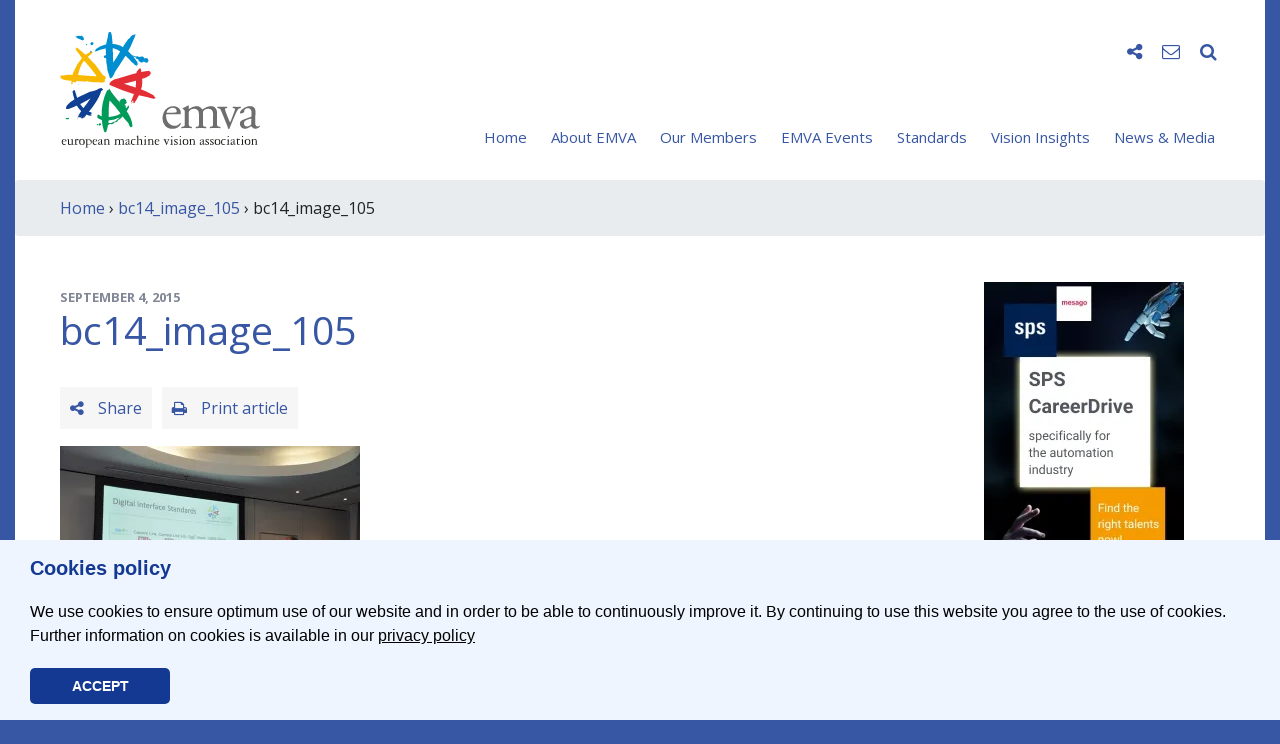

--- FILE ---
content_type: text/html; charset=UTF-8
request_url: https://www.emva.org/bc14_image_105/
body_size: 8966
content:
<!doctype html>
<html lang="en-US">
<head>
	<meta charset="UTF-8">
	<meta name="viewport" content="width=device-width, initial-scale=1">
	<link rel="profile" href="https://gmpg.org/xfn/11">
	<!-- script type="text/javascript">var gaProperty = 'UA-20944231-1'; var disableStr = 'ga-disable-' + gaProperty; if (document.cookie.indexOf(disableStr + '=true') > -1) { window[disableStr] = true; } function gaOptout() { document.cookie = disableStr + '=true; expires=Thu, 31 Dec 2099 23:59:59 UTC; path=/'; window[disableStr] = true; alert('Das Tracking durch Google Analytics wurde in Ihrem Browser für diese Website deaktiviert.'); }</script -->
	<title>bc14_image_105 &#8211; EMVA</title>
<meta name='robots' content='max-image-preview:large' />
	<style>img:is([sizes="auto" i], [sizes^="auto," i]) { contain-intrinsic-size: 3000px 1500px }</style>
	<link rel="icon" type="image/png" sizes="32x32" href="https://www.emva.org/wp-content/themes/emva2020/assets/images/favicon/favicon-32x32.png">
<link rel="icon" type="image/png" sizes="16x16" href="https://www.emva.org/wp-content/themes/emva2020/assets/images/favicon/favicon-16x16.png">
<link rel="shortcut icon" href="https://www.emva.org/wp-content/themes/emva2020/assets/images/favicon/favicon.ico">
<link rel="apple-icon" sizes="57x57"   href="https://www.emva.org/wp-content/themes/emva2020/assets/images/favicon/apple-icon.png" />
<link rel="apple-icon" sizes="76x76"   href="https://www.emva.org/wp-content/themes/emva2020/assets/images/favicon/apple-icon-76x76.png" />
<link rel="apple-icon" sizes="120x120" href="https://www.emva.org/wp-content/themes/emva2020/assets/images/favicon/apple-icon-120x120.png" />
<link rel="apple-icon" sizes="152x152" href="https://www.emva.org/wp-content/themes/emva2020/assets/images/favicon/apple-icon-152x152.png" />
<link rel="apple-icon" sizes="180x180" href="https://www.emva.org/wp-content/themes/emva2020/assets/images/favicon/apple-icon-180x180.png" />

<link rel='dns-prefetch' href='//stats.wp.com' />
<link rel='dns-prefetch' href='//v0.wordpress.com' />
<link rel='preconnect' href='//i0.wp.com' />
<link rel="alternate" type="application/rss+xml" title="EMVA &raquo; bc14_image_105 Comments Feed" href="https://www.emva.org/feed/?attachment_id=912" />
<!-- www.emva.org is managing ads with Advanced Ads 2.0.16 – https://wpadvancedads.com/ --><script id="origi-ready">
			window.advanced_ads_ready=function(e,a){a=a||"complete";var d=function(e){return"interactive"===a?"loading"!==e:"complete"===e};d(document.readyState)?e():document.addEventListener("readystatechange",(function(a){d(a.target.readyState)&&e()}),{once:"interactive"===a})},window.advanced_ads_ready_queue=window.advanced_ads_ready_queue||[];		</script>
		<link rel='stylesheet' id='cookie-css' href='https://www.emva.org/wp-content/themes/emva2020/core/plugins/cookieconsent/css/cookieconsent.min.css?ver=115834' type='text/css' media='all' />
<link rel='stylesheet' id='wl-lbsp-nivo-lightbox-min-css-css' href='https://www.emva.org/wp-content/plugins/lightbox-slider-pro-v6.2/lightbox/nivo/nivo-lightbox.min.css?ver=6.8.3' type='text/css' media='all' />
<link rel='stylesheet' id='wl-lbsp-photobox-css-css' href='https://www.emva.org/wp-content/plugins/lightbox-slider-pro-v6.2/lightbox/photobox/photobox.css?ver=6.8.3' type='text/css' media='all' />
<link rel='stylesheet' id='wl-lbsp-pretty-css-css' href='https://www.emva.org/wp-content/plugins/lightbox-slider-pro-v6.2/lightbox/prettyphoto/prettyPhoto.css?ver=6.8.3' type='text/css' media='all' />
<link rel='stylesheet' id='wl-lbsp-windowbox-css-css' href='https://www.emva.org/wp-content/plugins/lightbox-slider-pro-v6.2/lightbox/windowbox/lightbox.css?ver=6.8.3' type='text/css' media='all' />
<link rel='stylesheet' id='wl-lbsp-smoothbox-css-css' href='https://www.emva.org/wp-content/plugins/lightbox-slider-pro-v6.2/lightbox/smoothbox/smoothbox.css?ver=6.8.3' type='text/css' media='all' />
<link rel='stylesheet' id='wl-lbsp-swipe-css-css' href='https://www.emva.org/wp-content/plugins/lightbox-slider-pro-v6.2/lightbox/swipebox/swipebox.css?ver=6.8.3' type='text/css' media='all' />
<link rel='stylesheet' id='lbsp-magnificbox-css-css' href='https://www.emva.org/wp-content/plugins/lightbox-slider-pro-v6.2/lightbox/magnificbox/css/magnific-popup.css?ver=6.8.3' type='text/css' media='all' />
<link rel='stylesheet' id='wl-lbsp-fancybox-css-css' href='https://www.emva.org/wp-content/plugins/lightbox-slider-pro-v6.2/lightbox/fancybox/jquery.fancybox.css?ver=6.8.3' type='text/css' media='all' />
<link rel='stylesheet' id='wl-lbsp-hover-pack-css-css' href='https://www.emva.org/wp-content/plugins/lightbox-slider-pro-v6.2/css/hover-pack.css?ver=6.8.3' type='text/css' media='all' />
<link rel='stylesheet' id='wl-lbsp-reset-css-css' href='https://www.emva.org/wp-content/plugins/lightbox-slider-pro-v6.2/css/reset.css?ver=6.8.3' type='text/css' media='all' />
<link rel='stylesheet' id='wl-lbsp-boot-strap-css-css' href='https://www.emva.org/wp-content/plugins/lightbox-slider-pro-v6.2/css/bootstrap-latest/bootstrap.css?ver=6.8.3' type='text/css' media='all' />
<link rel='stylesheet' id='wl-lbsp-img-gallery-css-css' href='https://www.emva.org/wp-content/plugins/lightbox-slider-pro-v6.2/css/img-gallery.css?ver=6.8.3' type='text/css' media='all' />
<link rel='stylesheet' id='wl-lbsp-font-awesome-5-css' href='https://www.emva.org/wp-content/plugins/lightbox-slider-pro-v6.2/css/font-awesome-latest/css/fontawesome-all.min.css?ver=6.8.3' type='text/css' media='all' />
<link rel='stylesheet' id='mediaelement-css' href='https://www.emva.org/wp-includes/js/mediaelement/mediaelementplayer-legacy.min.css?ver=4.2.17' type='text/css' media='all' />
<link rel='stylesheet' id='wp-mediaelement-css' href='https://www.emva.org/wp-includes/js/mediaelement/wp-mediaelement.min.css?ver=6.8.3' type='text/css' media='all' />
<style id='jetpack-sharing-buttons-style-inline-css' type='text/css'>
.jetpack-sharing-buttons__services-list{display:flex;flex-direction:row;flex-wrap:wrap;gap:0;list-style-type:none;margin:5px;padding:0}.jetpack-sharing-buttons__services-list.has-small-icon-size{font-size:12px}.jetpack-sharing-buttons__services-list.has-normal-icon-size{font-size:16px}.jetpack-sharing-buttons__services-list.has-large-icon-size{font-size:24px}.jetpack-sharing-buttons__services-list.has-huge-icon-size{font-size:36px}@media print{.jetpack-sharing-buttons__services-list{display:none!important}}.editor-styles-wrapper .wp-block-jetpack-sharing-buttons{gap:0;padding-inline-start:0}ul.jetpack-sharing-buttons__services-list.has-background{padding:1.25em 2.375em}
</style>
<link rel='stylesheet' id='contact-form-7-css' href='https://www.emva.org/wp-content/plugins/contact-form-7/includes/css/styles.css?ver=6.1.4' type='text/css' media='all' />
<link rel='stylesheet' id='wp-pagenavi-css' href='https://www.emva.org/wp-content/plugins/wp-pagenavi/pagenavi-css.css?ver=2.70' type='text/css' media='all' />
<link rel='stylesheet' id='wp-mcm-styles-css' href='https://www.emva.org/wp-content/plugins/wp-media-category-management/css/wp-mcm-styles.css?ver=2.5.0.1' type='text/css' media='all' />
<link rel='stylesheet' id='default-style-css' href='https://www.emva.org/wp-content/themes/emva2020/style.css?ver=6.8.3' type='text/css' media='all' />
<link rel='stylesheet' id='fontawesome-css' href='https://www.emva.org/wp-content/themes/emva2020/assets/css/font-awesome.min.css?ver=115834' type='text/css' media='all' />
<link rel='stylesheet' id='bootstrap-css' href='https://www.emva.org/wp-content/themes/emva2020/assets/css/bootstrap.min.css?ver=115834' type='text/css' media='all' />
<link rel='stylesheet' id='animate-css' href='https://www.emva.org/wp-content/themes/emva2020/assets/css/animate.min.css?ver=115834' type='text/css' media='all' />
<link rel='stylesheet' id='default-css' href='https://www.emva.org/wp-content/themes/emva2020/assets/css/default.css?ver=1602178552' type='text/css' media='all' />
<link rel='stylesheet' id='Simpleicons-css' href='https://www.emva.org/wp-content/plugins/simple-social-icons-widget/css/icons.css?ver=6.8.3' type='text/css' media='all' />
<script type="text/javascript" src="https://www.emva.org/wp-content/themes/emva2020/assets/js/jquery-3.4.1.min.js" id="jquery-js"></script>
<script type="text/javascript" src="https://www.emva.org/wp-content/plugins/lightbox-slider-pro-v6.2/js/jquery.min.js?ver=6.8.3" id="wl-lbsp-jquery-min-js-js"></script>
<script type="text/javascript" src="https://www.emva.org/wp-content/plugins/lightbox-slider-pro-v6.2/js/hover-pack.js?ver=6.8.3" id="wl-lbsp-hover-pack-js-js"></script>
<script type="text/javascript" src="https://www.emva.org/wp-content/plugins/lightbox-slider-pro-v6.2/js/reponsive_photo_gallery_script.js?ver=6.8.3" id="wl-lbsp-rpg-script-js"></script>
<script type="text/javascript" src="https://www.emva.org/wp-content/plugins/lightbox-slider-pro-v6.2/lightbox/nivo/nivo-lightbox.min.js?ver=6.8.3" id="wl-lbsp-nivo-lightbox-min-js-js"></script>
<script type="text/javascript" src="https://www.emva.org/wp-content/plugins/lightbox-slider-pro-v6.2/lightbox/nivo/enigma_lightbox.js?ver=6.8.3" id="wl-lbsp-enigma-lightbox-js-js"></script>
<script type="text/javascript" src="https://www.emva.org/wp-content/plugins/lightbox-slider-pro-v6.2/lightbox/smoothbox/smoothbox.js?ver=6.8.3" id="wl-lbsp-smoothbox-js-js"></script>
<script type="text/javascript" src="https://www.emva.org/wp-content/plugins/lightbox-slider-pro-v6.2/lightbox/magnificbox/js/jquery.magnific-popup.min.js?ver=6.8.3" id="lbsp-magnificbox-js-js"></script>
<script type="text/javascript" id="advanced-ads-advanced-js-js-extra">
/* <![CDATA[ */
var advads_options = {"blog_id":"1","privacy":{"enabled":false,"state":"not_needed"}};
/* ]]> */
</script>
<script type="text/javascript" src="https://www.emva.org/wp-content/plugins/advanced-ads/public/assets/js/advanced.min.js?ver=2.0.16" id="advanced-ads-advanced-js-js"></script>
	<!-- Shortn.It version 1.7.4 -->
	<link rel="shorturl" href="http://www.emva.org/4UbP7">
	<link rel="shortlink" href="http://www.emva.org/4UbP7">
	<!-- End Shortn.It -->
	<style>img#wpstats{display:none}</style>
		<script>advads_items = { conditions: {}, display_callbacks: {}, display_effect_callbacks: {}, hide_callbacks: {}, backgrounds: {}, effect_durations: {}, close_functions: {}, showed: [] };</script><style type="text/css" id="origi-layer-custom-css"></style>		<script type="text/javascript">
			var advadsCfpQueue = [];
			var advadsCfpAd = function( adID ) {
				if ( 'undefined' === typeof advadsProCfp ) {
					advadsCfpQueue.push( adID )
				} else {
					advadsProCfp.addElement( adID )
				}
			}
		</script>
		<link rel="icon" href="https://i0.wp.com/www.emva.org/wp-content/uploads/cropped-emva_Logo_Rosette_5cm_RGB.jpg?fit=32%2C32&#038;ssl=1" sizes="32x32" />
<link rel="icon" href="https://i0.wp.com/www.emva.org/wp-content/uploads/cropped-emva_Logo_Rosette_5cm_RGB.jpg?fit=192%2C192&#038;ssl=1" sizes="192x192" />
<link rel="apple-touch-icon" href="https://i0.wp.com/www.emva.org/wp-content/uploads/cropped-emva_Logo_Rosette_5cm_RGB.jpg?fit=180%2C180&#038;ssl=1" />
<meta name="msapplication-TileImage" content="https://i0.wp.com/www.emva.org/wp-content/uploads/cropped-emva_Logo_Rosette_5cm_RGB.jpg?fit=270%2C270&#038;ssl=1" />

<!-- BEGIN GAINWP v5.4.6 Universal Analytics - https://intelligencewp.com/google-analytics-in-wordpress/ -->
<script>
(function(i,s,o,g,r,a,m){i['GoogleAnalyticsObject']=r;i[r]=i[r]||function(){
	(i[r].q=i[r].q||[]).push(arguments)},i[r].l=1*new Date();a=s.createElement(o),
	m=s.getElementsByTagName(o)[0];a.async=1;a.src=g;m.parentNode.insertBefore(a,m)
})(window,document,'script','https://www.google-analytics.com/analytics.js','ga');
  ga('create', 'UA-20944231-1', 'auto');
  ga('send', 'pageview');
</script>
<!-- END GAINWP Universal Analytics -->
</head>

<body class="attachment wp-singular attachment-template-default single single-attachment postid-912 attachmentid-912 attachment-jpeg wp-custom-logo wp-theme-emva2020 aa-prefix-origi-">
	
<div class="container">
	
	<div id="page" class="site">

		<header id="masthead" class="site-header">	
			
						
			<nav class="navbar navbar-expand-lg justify-content-between">
									<a class="navbar-brand" href="https://www.emva.org/" rel="home"><img src="https://www.emva.org/wp-content/uploads/emva_logo_200px.svg" alt="" class="img-fluid" width="200" height="145"></a>
								
				<button class="navbar-toggler collapsed" type="button" data-toggle="collapse" data-target="#navbar" aria-controls="navbar" aria-expanded="false" aria-label="Toggle navigation">
					<span class="icon-bar top-bar"></span>
					<span class="icon-bar middle-bar"></span>
					<span class="icon-bar bottom-bar"></span>
				</button>

				<div class="collapse navbar-collapse" id="navbar">
					<div class="navbar-wrapper">
						<div class="nav-icons">
							<ul>
								<li class="social-icons" style="display:none;">
									<ul class="socials">
																					<li><a href="https://www.facebook.com/emva.org" class="facebook" target="_blank"><i class="fa fa-facebook" aria-hidden="true"></i></a></li>
																					<li><a href="https://twitter.com/emva_org" class="twitter" target="_blank"><i class="fa fa-twitter" aria-hidden="true"></i></a></li>
																					<li><a href="https://www.linkedin.com/company/european-machine-vision-association-emva?trk=company_name" class="linkedin" target="_blank"><i class="fa fa-linkedin" aria-hidden="true"></i></a></li>
																					<li><a href="https://www.youtube.com/channel/UCTOOsBBnZV--Ev1CiUg1uSA" class="youtube" target="_blank"><i class="fa fa-youtube" aria-hidden="true"></i></a></li>
																			</ul>
								</li>
								<li><i class="fa fa-share-alt toggle-icon" data-target="social-icons" aria-hidden="true"></i></li>
																<li>
									<a href="https://www.emva.org/contact/"><i class="fa fa-envelope-o" aria-hidden="true"></i></a></li>
																<li class="search-input" style="display:none;">
									<form action="/" method="get">
									<input type="text" name="s" id="search" value="" />
									<button type="submit" class="d-none"><i class="fa fa-search" aria-hidden="true"></i></button>
									</form>
								</li>
								<li><i class="fa fa-search toggle-icon" data-target="search-input" aria-hidden="true"></i></li>
							</ul>
						</div>
						<ul id="main-nav" class="nav navbar-nav"><li itemscope="itemscope" itemtype="https://www.schema.org/SiteNavigationElement" id="menu-item-59" class="menu-item menu-item-type-custom menu-item-object-custom menu-item-59 nav-item"><a title="Home" href="/" class="nav-link">Home</a></li>
<li itemscope="itemscope" itemtype="https://www.schema.org/SiteNavigationElement" id="menu-item-43" class="menu-item menu-item-type-post_type menu-item-object-page menu-item-has-children dropdown menu-item-43 nav-item"><a title="About EMVA" href="https://www.emva.org/about-emva/" data-hover="dropdown" aria-haspopup="true" aria-expanded="false" class="dropdown-hover nav-link" id="menu-item-dropdown-43">About EMVA</a>
<ul class="dropdown-menu" aria-labelledby="menu-item-dropdown-43" role="menu">
	<li itemscope="itemscope" itemtype="https://www.schema.org/SiteNavigationElement" id="menu-item-7891" class="menu-item menu-item-type-post_type menu-item-object-page menu-item-7891 nav-item"><a title="Who we are" href="https://www.emva.org/about-emva/who-we-are/" class="dropdown-item">Who we are</a></li>
	<li itemscope="itemscope" itemtype="https://www.schema.org/SiteNavigationElement" id="menu-item-7892" class="menu-item menu-item-type-post_type menu-item-object-page menu-item-7892 nav-item"><a title="Mission" href="https://www.emva.org/about-emva/mission/" class="dropdown-item">Mission</a></li>
	<li itemscope="itemscope" itemtype="https://www.schema.org/SiteNavigationElement" id="menu-item-7893" class="menu-item menu-item-type-post_type menu-item-object-page menu-item-7893 nav-item"><a title="Board" href="https://www.emva.org/about-emva/board/" class="dropdown-item">Board</a></li>
	<li itemscope="itemscope" itemtype="https://www.schema.org/SiteNavigationElement" id="menu-item-7894" class="menu-item menu-item-type-post_type menu-item-object-page menu-item-7894 nav-item"><a title="Membership" href="https://www.emva.org/about-emva/membership/" class="dropdown-item">Membership</a></li>
	<li itemscope="itemscope" itemtype="https://www.schema.org/SiteNavigationElement" id="menu-item-10419" class="menu-item menu-item-type-post_type menu-item-object-page menu-item-10419 nav-item"><a title="Membership Fees" href="https://www.emva.org/about-emva/membership-fee/" class="dropdown-item">Membership Fees</a></li>
	<li itemscope="itemscope" itemtype="https://www.schema.org/SiteNavigationElement" id="menu-item-7895" class="menu-item menu-item-type-post_type menu-item-object-page menu-item-7895 nav-item"><a title="Advertise with us" href="https://www.emva.org/about-emva/promotion/" class="dropdown-item">Advertise with us</a></li>
	<li itemscope="itemscope" itemtype="https://www.schema.org/SiteNavigationElement" id="menu-item-7899" class="menu-item menu-item-type-post_type menu-item-object-page menu-item-7899 nav-item"><a title="EMVA Literature" href="https://www.emva.org/about-emva/brochures-etc/" class="dropdown-item">EMVA Literature</a></li>
</ul>
</li>
<li itemscope="itemscope" itemtype="https://www.schema.org/SiteNavigationElement" id="menu-item-41" class="menu-item menu-item-type-post_type menu-item-object-page menu-item-has-children dropdown menu-item-41 nav-item"><a title="Our Members" href="https://www.emva.org/our-members/" data-hover="dropdown" aria-haspopup="true" aria-expanded="false" class="dropdown-hover nav-link" id="menu-item-dropdown-41">Our Members</a>
<ul class="dropdown-menu" aria-labelledby="menu-item-dropdown-41" role="menu">
	<li itemscope="itemscope" itemtype="https://www.schema.org/SiteNavigationElement" id="menu-item-7896" class="menu-item menu-item-type-post_type menu-item-object-page menu-item-7896 nav-item"><a title="Members" href="https://www.emva.org/our-members/members/" class="dropdown-item">Members</a></li>
	<li itemscope="itemscope" itemtype="https://www.schema.org/SiteNavigationElement" id="menu-item-7897" class="menu-item menu-item-type-post_type menu-item-object-page menu-item-7897 nav-item"><a title="Buyer’s Guide" href="https://www.emva.org/our-members/buyers-guide-new/" class="dropdown-item">Buyer’s Guide</a></li>
	<li itemscope="itemscope" itemtype="https://www.schema.org/SiteNavigationElement" id="menu-item-7898" class="menu-item menu-item-type-post_type menu-item-object-page menu-item-7898 nav-item"><a title="Job Offers" href="https://www.emva.org/our-members/job-offers/" class="dropdown-item">Job Offers</a></li>
</ul>
</li>
<li itemscope="itemscope" itemtype="https://www.schema.org/SiteNavigationElement" id="menu-item-310" class="menu-item menu-item-type-post_type menu-item-object-page menu-item-has-children dropdown menu-item-310 nav-item"><a title="EMVA Events" href="https://www.emva.org/emva-events/" data-hover="dropdown" aria-haspopup="true" aria-expanded="false" class="dropdown-hover nav-link" id="menu-item-dropdown-310">EMVA Events</a>
<ul class="dropdown-menu" aria-labelledby="menu-item-dropdown-310" role="menu">
	<li itemscope="itemscope" itemtype="https://www.schema.org/SiteNavigationElement" id="menu-item-7900" class="menu-item menu-item-type-post_type menu-item-object-page menu-item-7900 nav-item"><a title="Business Conference" href="https://www.emva.org/emva-events/business-conference/" class="dropdown-item">Business Conference</a></li>
	<li itemscope="itemscope" itemtype="https://www.schema.org/SiteNavigationElement" id="menu-item-11785" class="menu-item menu-item-type-post_type menu-item-object-page menu-item-11785 nav-item"><a title="European Forum" href="https://www.emva.org/emva-events/european-forum/" class="dropdown-item">European Forum</a></li>
	<li itemscope="itemscope" itemtype="https://www.schema.org/SiteNavigationElement" id="menu-item-7901" class="menu-item menu-item-type-post_type menu-item-object-page menu-item-7901 nav-item"><a title="Trade Shows" href="https://www.emva.org/emva-events/trade-shows/" class="dropdown-item">Trade Shows</a></li>
	<li itemscope="itemscope" itemtype="https://www.schema.org/SiteNavigationElement" id="menu-item-7902" class="menu-item menu-item-type-post_type menu-item-object-page menu-item-7902 nav-item"><a title="More Events" href="https://www.emva.org/emva-events/more/" class="dropdown-item">More Events</a></li>
</ul>
</li>
<li itemscope="itemscope" itemtype="https://www.schema.org/SiteNavigationElement" id="menu-item-38" class="menu-item menu-item-type-post_type menu-item-object-page menu-item-has-children dropdown menu-item-38 nav-item"><a title="Standards" href="https://www.emva.org/standards-technology/" data-hover="dropdown" aria-haspopup="true" aria-expanded="false" class="dropdown-hover nav-link" id="menu-item-dropdown-38">Standards</a>
<ul class="dropdown-menu" aria-labelledby="menu-item-dropdown-38" role="menu">
	<li itemscope="itemscope" itemtype="https://www.schema.org/SiteNavigationElement" id="menu-item-7903" class="menu-item menu-item-type-post_type menu-item-object-page menu-item-7903 nav-item"><a title="Introduction" href="https://www.emva.org/standards-technology/emva-standardization-philosophy/" class="dropdown-item">Introduction</a></li>
	<li itemscope="itemscope" itemtype="https://www.schema.org/SiteNavigationElement" id="menu-item-7904" class="menu-item menu-item-type-post_type menu-item-object-page menu-item-7904 nav-item"><a title="EMVA 1288" href="https://www.emva.org/standards-technology/emva-1288/" class="dropdown-item">EMVA 1288</a></li>
	<li itemscope="itemscope" itemtype="https://www.schema.org/SiteNavigationElement" id="menu-item-11194" class="menu-item menu-item-type-post_type menu-item-object-page menu-item-11194 nav-item"><a title="ISO-24942 (EMVA 1288)" href="https://www.emva.org/standards-technology/iso-24942/" class="dropdown-item">ISO-24942 (EMVA 1288)</a></li>
	<li itemscope="itemscope" itemtype="https://www.schema.org/SiteNavigationElement" id="menu-item-7906" class="menu-item menu-item-type-post_type menu-item-object-page menu-item-7906 nav-item"><a title="GenICam" href="https://www.emva.org/standards-technology/genicam/" class="dropdown-item">GenICam</a></li>
	<li itemscope="itemscope" itemtype="https://www.schema.org/SiteNavigationElement" id="menu-item-7907" class="menu-item menu-item-type-post_type menu-item-object-page menu-item-7907 nav-item"><a title="OOCI" href="https://www.emva.org/standards-technology/ooci/" class="dropdown-item">OOCI</a></li>
	<li itemscope="itemscope" itemtype="https://www.schema.org/SiteNavigationElement" id="menu-item-7908" class="menu-item menu-item-type-post_type menu-item-object-page menu-item-7908 nav-item"><a title="Global G3 Standards" href="https://www.emva.org/standards-technology/other-standards/" class="dropdown-item">Global G3 Standards</a></li>
	<li itemscope="itemscope" itemtype="https://www.schema.org/SiteNavigationElement" id="menu-item-10462" class="menu-item menu-item-type-post_type menu-item-object-page menu-item-10462 nav-item"><a title="Standards Today" href="https://www.emva.org/standards-technology/standards-today/" class="dropdown-item">Standards Today</a></li>
</ul>
</li>
<li itemscope="itemscope" itemtype="https://www.schema.org/SiteNavigationElement" id="menu-item-125" class="menu-item menu-item-type-post_type menu-item-object-page menu-item-has-children dropdown menu-item-125 nav-item"><a title="Vision Insights" href="https://www.emva.org/vision-insights/" data-hover="dropdown" aria-haspopup="true" aria-expanded="false" class="dropdown-hover nav-link" id="menu-item-dropdown-125">Vision Insights</a>
<ul class="dropdown-menu" aria-labelledby="menu-item-dropdown-125" role="menu">
	<li itemscope="itemscope" itemtype="https://www.schema.org/SiteNavigationElement" id="menu-item-7910" class="menu-item menu-item-type-post_type menu-item-object-page menu-item-7910 nav-item"><a title="Vision Knowledge" href="https://www.emva.org/vision-insights/vision-knowledge/" class="dropdown-item">Vision Knowledge</a></li>
	<li itemscope="itemscope" itemtype="https://www.schema.org/SiteNavigationElement" id="menu-item-7911" class="menu-item menu-item-type-post_type menu-item-object-page menu-item-7911 nav-item"><a title="R&#038;D EU Projects" href="https://www.emva.org/vision-insights/rd-eu-projects/" class="dropdown-item">R&#038;D EU Projects</a></li>
	<li itemscope="itemscope" itemtype="https://www.schema.org/SiteNavigationElement" id="menu-item-7912" class="menu-item menu-item-type-post_type menu-item-object-page menu-item-7912 nav-item"><a title="Market Data" href="https://www.emva.org/vision-insights/market-data/" class="dropdown-item">Market Data</a></li>
	<li itemscope="itemscope" itemtype="https://www.schema.org/SiteNavigationElement" id="menu-item-7913" class="menu-item menu-item-type-post_type menu-item-object-page menu-item-7913 nav-item"><a title="WebLinks" href="https://www.emva.org/vision-insights/weblinks/" class="dropdown-item">WebLinks</a></li>
</ul>
</li>
<li itemscope="itemscope" itemtype="https://www.schema.org/SiteNavigationElement" id="menu-item-73" class="menu-item menu-item-type-post_type menu-item-object-page menu-item-has-children dropdown menu-item-73 nav-item"><a title="News &#038; Media" href="https://www.emva.org/news-media/" data-hover="dropdown" aria-haspopup="true" aria-expanded="false" class="dropdown-hover nav-link" id="menu-item-dropdown-73">News &#038; Media</a>
<ul class="dropdown-menu" aria-labelledby="menu-item-dropdown-73" role="menu">
	<li itemscope="itemscope" itemtype="https://www.schema.org/SiteNavigationElement" id="menu-item-7914" class="menu-item menu-item-type-post_type menu-item-object-page menu-item-7914 nav-item"><a title="News" href="https://www.emva.org/news-media/news/" class="dropdown-item">News</a></li>
	<li itemscope="itemscope" itemtype="https://www.schema.org/SiteNavigationElement" id="menu-item-7915" class="menu-item menu-item-type-post_type menu-item-object-page menu-item-7915 nav-item"><a title="Events" href="https://www.emva.org/news-media/events/" class="dropdown-item">Events</a></li>
	<li itemscope="itemscope" itemtype="https://www.schema.org/SiteNavigationElement" id="menu-item-7916" class="menu-item menu-item-type-post_type menu-item-object-page menu-item-7916 nav-item"><a title="Media" href="https://www.emva.org/news-media/media/" class="dropdown-item">Media</a></li>
	<li itemscope="itemscope" itemtype="https://www.schema.org/SiteNavigationElement" id="menu-item-7917" class="menu-item menu-item-type-post_type menu-item-object-page menu-item-7917 nav-item"><a title="Press" href="https://www.emva.org/news-media/press/" class="dropdown-item">Press</a></li>
	<li itemscope="itemscope" itemtype="https://www.schema.org/SiteNavigationElement" id="menu-item-7918" class="menu-item menu-item-type-post_type menu-item-object-page menu-item-7918 nav-item"><a title="Newsletter" href="https://www.emva.org/news-media/newsletter/" class="dropdown-item">Newsletter</a></li>
</ul>
</li>
</ul>					</div>
				</div>
			</nav>
		</header>

		<div class="breadcrumb"><a href="http://www.emva.org">Home</a>&nbsp;&rsaquo;&nbsp;<a href="https://www.emva.org/bc14_image_105/">bc14_image_105</a>&nbsp;&rsaquo;&nbsp;bc14_image_105</div>		<main id="main" class="site-main">
	<div class="row">
		<div class="col-lg-9">
												
<article id="post-912" class="post-912 attachment type-attachment status-inherit hentry category_media-bc-previous">
	<header class="entry-header">
		<div class="entry-meta"><span class="posted-on"><time class="entry-date published updated" datetime="September 4, 2015">September 4, 2015</time></span></div><!-- .entry-meta -->
		<h1 class="entry-title">bc14_image_105</h1>	</header><!-- .entry-header -->

	<div class="entry-buttons">
<div class="nav-icons">
	<ul>
		<li><div class="entry-button toggle-icon" data-target="share-icons"><i class="fa fa-share-alt" aria-hidden="true"></i> Share</div></li>
		<li class="share-icons" style="display:none;">
			<ul class="socials">
				<li><a class="facebook" target="_blank" href="https://www.facebook.com/sharer/sharer.php?u=https://www.emva.org/bc14_image_105/"><i class="fa fa-facebook"></i></a></li>
				<li><a class="twitter" target="_blank" href="https://twitter.com/home?status=bc14_image_105+-+EMVA%20https://www.emva.org/bc14_image_105/"><i class="fa fa-twitter"></i></a></li>
				<li><a class="linkedin" target="_blank" href="https://www.linkedin.com/shareArticle?mini=true&url=https://www.emva.org/bc14_image_105/&title=bc14_image_105+-+EMVA&summary="><i class="fa fa-linkedin"></i></a></li>
			</ul>
		</li>
		<li>
			<a href="javascript:print();" class="entry-button toggle-icon"><i class="fa fa-print" aria-hidden="true"></i> Print article</a>
		</li>
	</ul>
</div>
</div>

	<div class="entry-content">
		<p class="attachment"><a href="https://i0.wp.com/www.emva.org/wp-content/uploads/bc14_image_105.jpg?ssl=1"><img fetchpriority="high" decoding="async" width="300" height="199" src="https://i0.wp.com/www.emva.org/wp-content/uploads/bc14_image_105.jpg?fit=300%2C199&amp;ssl=1" class="attachment-medium size-medium img-fluid" alt="" srcset="https://i0.wp.com/www.emva.org/wp-content/uploads/bc14_image_105.jpg?w=1000&amp;ssl=1 1000w, https://i0.wp.com/www.emva.org/wp-content/uploads/bc14_image_105.jpg?resize=300%2C199&amp;ssl=1 300w" sizes="(max-width: 300px) 100vw, 300px"></a></p>
			</div><!-- .entry-content -->

</article><!-- #post-## -->															
							<div id="contentbar"></div>
						
		</div>
		<div class="col-lg-3 pl-lg-5">
						<div class="column_adds">
				<!-- div class="column_title">Advertising</div -->
				<div class="column_content"><div class="origi-sidebar_200x300" id="origi-4051295840"><div data-origi-trackid="11689" data-origi-trackbid="1" class="origi-target" id="origi-3063108045"><a data-no-instant="1" href="https://automation-jobs.com" rel="noopener" class="a2t-link" target="_blank" aria-label="SPS2025_Banner_CareerDrive_EMVA_EN_200_300 &#8211; 1"><img src="https://i0.wp.com/www.emva.org/wp-content/uploads/SPS2025_Banner_CareerDrive_EMVA_EN_200_300.jpg?fit=200%2C300&#038;ssl=1" alt=""  width="200" height="300"   /></a></div></div><br></div>
			</div>
										<div id="column_tools">		<div id="widget-area" class="widget-area" role="complementary">
						<div style="text-align: center;"><a href="https://www.emva.org/about-emva/membership/"><img src="https://www.emva.org/wp-content/themes/emva2020/assets/images/emva_btn_member.png" alt="" /></a></div>
			<br />
					<div style="text-align: center;"><a href="https://www.emva.org/news-media/newsletter/register/"><img src="https://www.emva.org/wp-content/themes/emva2020/assets/images/emva_btn_subscribe.png" alt="" /></a></div>
		<br />
				<div style="text-align: center;"><a href="https://www.emva.org/standards-technology/"><img src="https://www.emva.org/wp-content/themes/emva2020/assets/images/emva_btn_standards.png" alt="" /></a></div>
		<br />
				</div>
		</div>
					</div>
	</div>

		</main>

		<footer id="colophon" class="site-footer">
				<div class="footer_block">
		<div class="row">
			<div class="col-md-6 col-lg-3 mb-5 mb-lg-0">
				<div class="headline">Contact</div>
				EMVA – European Machine Vision Association<br />
Av. Diagonal 545<br />
08029 Barcelona<br />
Spain			</div>
			<div class="col-md-6 col-lg-3 mb-5 mb-lg-0">
				<div class="headline">Newsletter</div>
				We’ll keep you updated on new events and conferences, our latest as well as on existing projects. Stay informed!				<br><br>
				<a href="https://www.emva.org/news-media/newsletter/register/">Register now</a>
			</div>
			<div class="col-md-6 col-lg-3 mb-5 mb-md-0">
				<div class="headline">Follow us</div>
				<ul class="socials">
											<li><a href="https://www.facebook.com/emva.org" class="facebook" target="_blank"><i class="fa fa-facebook" aria-hidden="true"></i></a></li>
											<li><a href="https://twitter.com/emva_org" class="twitter" target="_blank"><i class="fa fa-twitter" aria-hidden="true"></i></a></li>
											<li><a href="https://www.linkedin.com/company/european-machine-vision-association-emva?trk=company_name" class="linkedin" target="_blank"><i class="fa fa-linkedin" aria-hidden="true"></i></a></li>
											<li><a href="https://www.youtube.com/channel/UCTOOsBBnZV--Ev1CiUg1uSA" class="youtube" target="_blank"><i class="fa fa-youtube" aria-hidden="true"></i></a></li>
									</ul>
				
			</div>
			<div class="col-md-6 col-lg-3">
				<div class="headline"></div>
							</div>
		</div>
	</div>
	<div class="footer_copyright">
		<div class="row">
			<div class="col-lg-4 order-lg-2">
			<div class="menu-service-container"><ul id="menu-service-menu" class="menu"><li id="menu-item-48" class="menu-item menu-item-type-post_type menu-item-object-page menu-item-48">&nbsp; &nbsp;<a href="https://www.emva.org/contact/">Contact</a></li>
<li id="menu-item-44" class="menu-item menu-item-type-post_type menu-item-object-page menu-item-44">&nbsp; &nbsp;<a href="https://www.emva.org/imprint/">Imprint</a></li>
<li id="menu-item-5044" class="menu-item menu-item-type-post_type menu-item-object-page menu-item-privacy-policy menu-item-5044">&nbsp; &nbsp;<a rel="privacy-policy" href="https://www.emva.org/privacy-policy/">Privacy Policy</a></li>
</ul></div>	
			</div>
			<div class="col-lg-8 order-lg-1">
			&copy; 2026 EMVA - European Machine Vision Association			</div>
		</div>
	</div>
			</footer>

	</div>
</div>

<div class="upbutton"><i class="fa fa-chevron-up" aria-hidden="true"></i></div>

<script type="speculationrules">
{"prefetch":[{"source":"document","where":{"and":[{"href_matches":"\/*"},{"not":{"href_matches":["\/wp-*.php","\/wp-admin\/*","\/wp-content\/uploads\/*","\/wp-content\/*","\/wp-content\/plugins\/*","\/wp-content\/themes\/emva2020\/*","\/*\\?(.+)"]}},{"not":{"selector_matches":"a[rel~=\"nofollow\"]"}},{"not":{"selector_matches":".no-prefetch, .no-prefetch a"}}]},"eagerness":"conservative"}]}
</script>
<script>console.log("Advanced Ads Sticky: Can not place sticky ad due to missing width attribute of the ad.");</script><script>( window.advanced_ads_ready || jQuery( document ).ready ).call( null, function() {var wrapper_id = "#origi-3342969601"; var $wrapper = jQuery( wrapper_id );advads.move( wrapper_id, "html > body > div.container", {  });window.advanced_ads_sticky_items = window.advanced_ads_sticky_items || {};advanced_ads_sticky_items[ "origi-3342969601" ] = { "can_convert_to_abs": "", "initial_css": $wrapper.attr( "style" ), "modifying_func": function() { advads.fix_element( $wrapper, {"use_grandparent":false,"offset":"left"} );}};
if ( advads.wait_for_images ) { 
    var sticky_wait_for_images_time = new Date().getTime();
    $wrapper.data( "sticky_wait_for_images_time", sticky_wait_for_images_time );
    advads.wait_for_images( $wrapper, function() {
        // At the moment when this function is called, it is possible that 
        // the placement has been updated using "Reload ads on resize" feature of Responsive add-on 
        if ( $wrapper.data( "sticky_wait_for_images_time" ) === sticky_wait_for_images_time ) {
            advanced_ads_sticky_items[ "origi-3342969601" ]["modifying_func"]();
        } 
    } );
} else { 
    advanced_ads_sticky_items[ "origi-3342969601" ]["modifying_func"]();
};
});</script><script>console.log("Advanced Ads Sticky: Can not place sticky ad due to missing width attribute of the ad.");</script><script>( window.advanced_ads_ready || jQuery( document ).ready ).call( null, function() {var wrapper_id = "#origi-557815215"; var $wrapper = jQuery( wrapper_id );advads.move( wrapper_id, "html > body > div.container", {  });window.advanced_ads_sticky_items = window.advanced_ads_sticky_items || {};advanced_ads_sticky_items[ "origi-557815215" ] = { "can_convert_to_abs": "", "initial_css": $wrapper.attr( "style" ), "modifying_func": function() { advads.fix_element( $wrapper, {"use_grandparent":false,"offset":"right"} );}};
if ( advads.wait_for_images ) { 
    var sticky_wait_for_images_time = new Date().getTime();
    $wrapper.data( "sticky_wait_for_images_time", sticky_wait_for_images_time );
    advads.wait_for_images( $wrapper, function() {
        // At the moment when this function is called, it is possible that 
        // the placement has been updated using "Reload ads on resize" feature of Responsive add-on 
        if ( $wrapper.data( "sticky_wait_for_images_time" ) === sticky_wait_for_images_time ) {
            advanced_ads_sticky_items[ "origi-557815215" ]["modifying_func"]();
        } 
    } );
} else { 
    advanced_ads_sticky_items[ "origi-557815215" ]["modifying_func"]();
};
});</script><script>window.addEventListener("load", function(){ 
			window.cookieconsent.initialise({
				layout: "custom",
				layouts: {
					"custom": '{{header}}{{messagelink}}{{compliance}}',
				},
				palette: {
					popup: { 
						background: "#eef5ff", 
						text: "#000" 
					},
					button: {
						background: "#143992", 
						text:"#ffffff"
					}
				},
				theme: "block", 
				content: {
					header:		"Cookies policy",
					message:	"We use cookies to ensure optimum use of our website and in order to be able to continuously improve it. By continuing to use this website you agree to the use of cookies. Further information on cookies is available in our",
					dismiss:	"Accept",
					link: 		"privacy policy",
					href: 		"https://www.emva.org/privacy-policy/"
				},
				elements: {
					header:'<h3 style="color:#143992">{{header}}</h3>',
					messagelink:'<span id="cookieconsent:desc" class="cc-message">{{message}} <a aria-label="learn more about cookies" role="button" tabindex="0" class="cc-link" href="{{href}}" target="_self">{{link}}</a></span>',
				}
			})
		});</script><script type="text/javascript" src="https://www.emva.org/wp-content/themes/emva2020/core/plugins/cookieconsent/js/cookieconsent.min.js" id="cookie-js"></script>
<script type="text/javascript" src="https://www.emva.org/wp-content/plugins/lightbox-slider-pro-v6.2/lightbox/photobox/jquery.photobox.js?ver=6.8.3" id="wl-lbsp-photobox-js-js"></script>
<script type="text/javascript" src="https://www.emva.org/wp-content/plugins/lightbox-slider-pro-v6.2/lightbox/prettyphoto/jquery.prettyPhoto.js?ver=6.8.3" id="wl-lbsp-pretty-js-js"></script>
<script type="text/javascript" src="https://www.emva.org/wp-content/plugins/lightbox-slider-pro-v6.2/lightbox/windowbox/lightbox-2.6.min.js?ver=6.8.3" id="wl-lbsp-windowbox-js-js"></script>
<script type="text/javascript" src="https://www.emva.org/wp-content/plugins/lightbox-slider-pro-v6.2/lightbox/swipebox/jquery.swipebox.js?ver=6.8.3" id="wl-lbsp-swipe-js-js"></script>
<script type="text/javascript" src="https://www.emva.org/wp-content/plugins/lightbox-slider-pro-v6.2/lightbox/fancybox/jquery.fancybox.js?ver=6.8.3" id="wl-lbsp-fancybox-js-js"></script>
<script type="text/javascript" src="https://www.emva.org/wp-content/plugins/lightbox-slider-pro-v6.2/js/envira.js?ver=1.5.26" id="envira-js-js"></script>
<script type="text/javascript" src="https://www.emva.org/wp-content/plugins/lightbox-slider-pro-v6.2/js/gl_isotope.js?ver=6.8.3" id="isotope-js-js"></script>
<script type="text/javascript" src="https://www.emva.org/wp-includes/js/dist/hooks.min.js?ver=4d63a3d491d11ffd8ac6" id="wp-hooks-js"></script>
<script type="text/javascript" src="https://www.emva.org/wp-includes/js/dist/i18n.min.js?ver=5e580eb46a90c2b997e6" id="wp-i18n-js"></script>
<script type="text/javascript" id="wp-i18n-js-after">
/* <![CDATA[ */
wp.i18n.setLocaleData( { 'text direction\u0004ltr': [ 'ltr' ] } );
/* ]]> */
</script>
<script type="text/javascript" src="https://www.emva.org/wp-content/plugins/contact-form-7/includes/swv/js/index.js?ver=6.1.4" id="swv-js"></script>
<script type="text/javascript" id="contact-form-7-js-before">
/* <![CDATA[ */
var wpcf7 = {
    "api": {
        "root": "https:\/\/www.emva.org\/wp-json\/",
        "namespace": "contact-form-7\/v1"
    }
};
/* ]]> */
</script>
<script type="text/javascript" src="https://www.emva.org/wp-content/plugins/contact-form-7/includes/js/index.js?ver=6.1.4" id="contact-form-7-js"></script>
<script type="text/javascript" id="advanced-ads-layer-footer-js-js-extra">
/* <![CDATA[ */
var advanced_ads_layer_settings = {"layer_class":"origi-layer","placements":[]};
/* ]]> */
</script>
<script type="text/javascript" src="https://www.emva.org/wp-content/plugins/advanced-ads-layer/public/assets/js/layer.js?ver=2.0.2" id="advanced-ads-layer-footer-js-js"></script>
<script type="text/javascript" src="https://www.emva.org/wp-content/themes/emva2020/assets/js/bootstrap.bundle.min.js?ver=1" id="boostrap-js"></script>
<script type="text/javascript" src="https://www.emva.org/wp-content/themes/emva2020/assets/js/default.js?ver=1599581990" id="default-js"></script>
<script type="text/javascript" src="https://www.emva.org/wp-content/plugins/advanced-ads/admin/assets/js/advertisement.js?ver=2.0.16" id="advanced-ads-find-adblocker-js"></script>
<script type="text/javascript" id="advanced-ads-pro-main-js-extra">
/* <![CDATA[ */
var advanced_ads_cookies = {"cookie_path":"\/","cookie_domain":""};
var advadsCfpInfo = {"cfpExpHours":"3","cfpClickLimit":"3","cfpBan":"7","cfpPath":"","cfpDomain":"www.emva.org","cfpEnabled":""};
/* ]]> */
</script>
<script type="text/javascript" src="https://www.emva.org/wp-content/plugins/advanced-ads-pro/assets/dist/advanced-ads-pro.js?ver=3.0.8" id="advanced-ads-pro-main-js"></script>
<script type="text/javascript" id="advanced-ads-sticky-footer-js-js-extra">
/* <![CDATA[ */
var advanced_ads_sticky_settings = {"check_position_fixed":"","sticky_class":"origi-sticky","placements":[11645,11646]};
/* ]]> */
</script>
<script type="text/javascript" src="https://www.emva.org/wp-content/plugins/advanced-ads-sticky-ads/assets/dist/sticky.js?ver=2.0.3" id="advanced-ads-sticky-footer-js-js"></script>
<script type="text/javascript" id="advadsTrackingScript-js-extra">
/* <![CDATA[ */
var advadsTracking = {"impressionActionName":"aatrack-records","clickActionName":"aatrack-click","targetClass":"origi-target","blogId":"1","frontendPrefix":"origi-"};
/* ]]> */
</script>
<script type="text/javascript" src="https://www.emva.org/wp-content/plugins/advanced-ads-tracking/assets/dist/tracking.js?ver=3.0.9" id="advadsTrackingScript-js"></script>
<script type="text/javascript" src="https://www.emva.org/wp-content/plugins/advanced-ads-tracking/assets/dist/delayed.js?ver=3.0.9" id="advadsTrackingDelayed-js"></script>
<script type="text/javascript" id="jetpack-stats-js-before">
/* <![CDATA[ */
_stq = window._stq || [];
_stq.push([ "view", {"v":"ext","blog":"121003559","post":"912","tz":"1","srv":"www.emva.org","j":"1:15.4"} ]);
_stq.push([ "clickTrackerInit", "121003559", "912" ]);
/* ]]> */
</script>
<script type="text/javascript" src="https://stats.wp.com/e-202603.js" id="jetpack-stats-js" defer="defer" data-wp-strategy="defer"></script>
	<script>
		</script>
	<script>window.advads_admin_bar_items = [{"title":"SPS2025_Banner_CareerDrive_EMVA_EN_200_300","type":"ad","count":1},{"title":"Sidebar 200x300","type":"group","count":1},{"title":"sidebar_200x300","type":"placement","count":1},{"title":"Left Skyscraper","type":"placement","count":1},{"title":"Skyscraper Left","type":"group","count":0},{"title":"Right Skyscraper","type":"placement","count":1},{"title":"Skyscraper Right","type":"group","count":0}];</script><script>!function(){window.advanced_ads_ready_queue=window.advanced_ads_ready_queue||[],advanced_ads_ready_queue.push=window.advanced_ads_ready;for(var d=0,a=advanced_ads_ready_queue.length;d<a;d++)advanced_ads_ready(advanced_ads_ready_queue[d])}();</script><script id="origi-tracking">var advads_tracking_ads = {"1":[11689]};var advads_tracking_urls = {"1":"https:\/\/www.emva.org\/wp-content\/ajax-handler.php"};var advads_tracking_methods = {"1":"frontend"};var advads_tracking_parallel = {"1":false};var advads_tracking_linkbases = {"1":"https:\/\/www.emva.org\/linkout\/"};</script>
</body>
</html>


--- FILE ---
content_type: text/plain
request_url: https://www.google-analytics.com/j/collect?v=1&_v=j102&a=443475788&t=pageview&_s=1&dl=https%3A%2F%2Fwww.emva.org%2Fbc14_image_105%2F&ul=en-us%40posix&dt=bc14_image_105%20%E2%80%93%20EMVA&sr=1280x720&vp=1280x720&_u=IEBAAEABAAAAACAAI~&jid=690351698&gjid=115885419&cid=803497690.1768780716&tid=UA-20944231-1&_gid=330683658.1768780716&_r=1&_slc=1&z=1823534158
body_size: -448
content:
2,cG-K84X6VRL2Y